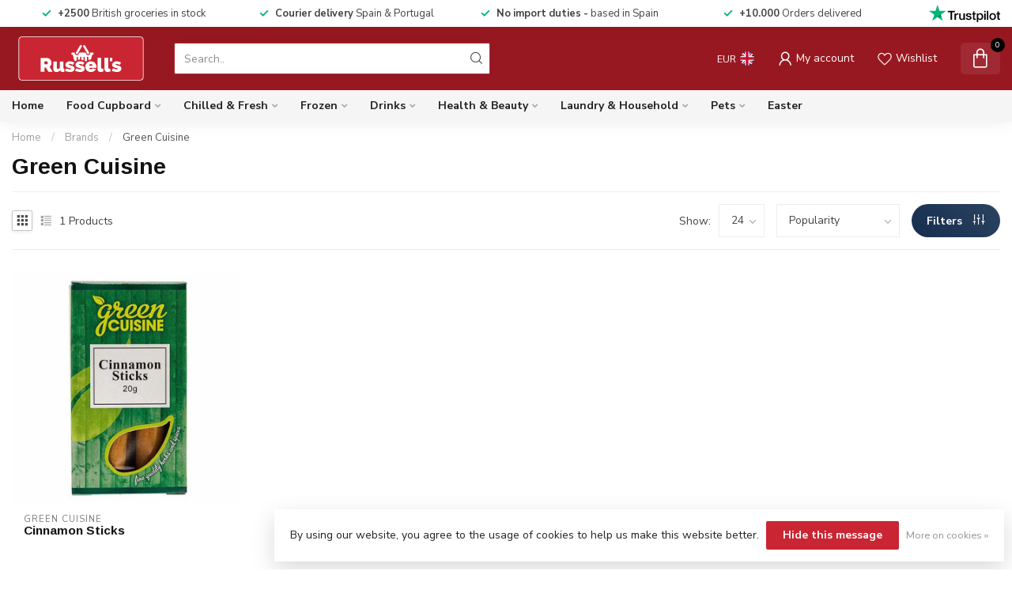

--- FILE ---
content_type: text/javascript;charset=utf-8
request_url: https://www.russells.es/services/stats/pageview.js
body_size: -414
content:
// SEOshop 26-01-2026 07:07:10